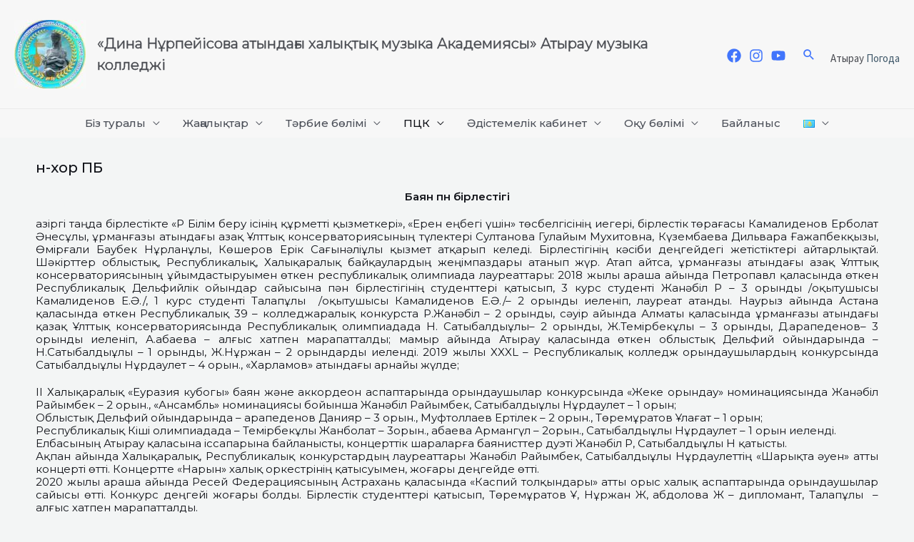

--- FILE ---
content_type: text/css
request_url: https://musiccollege.kz/wp-content/uploads/elementor/css/post-1608.css?ver=1748014995
body_size: 308
content:
.elementor-1608 .elementor-element.elementor-element-03bbab9{margin-top:20px;margin-bottom:20px;}.elementor-1608 .elementor-element.elementor-element-336c21a{text-align:center;}.elementor-1608 .elementor-element.elementor-element-336c21a .elementor-heading-title{font-weight:600;}.elementor-1608 .elementor-element.elementor-element-03c0abd{text-align:justify;}.elementor-1608 .elementor-element.elementor-element-d5458d1{text-align:justify;}.elementor-1608 .elementor-element.elementor-element-944dc16{text-align:justify;}.elementor-1608 .elementor-element.elementor-element-58cf64e{text-align:center;}.elementor-1608 .elementor-element.elementor-element-58cf64e .elementor-heading-title{font-weight:600;}.elementor-1608 .elementor-element.elementor-element-b0c601c{text-align:justify;}.elementor-1608 .elementor-element.elementor-element-47a2277{text-align:justify;}.elementor-1608 .elementor-element.elementor-element-dfcde72{text-align:justify;}.elementor-1608 .elementor-element.elementor-element-02af892{text-align:justify;}.elementor-1608 .elementor-element.elementor-element-2dec915{text-align:justify;}.elementor-1608 .elementor-element.elementor-element-70541d0{text-align:justify;}.elementor-1608 .elementor-element.elementor-element-2a5f058{text-align:center;}.elementor-1608 .elementor-element.elementor-element-2a5f058 .elementor-heading-title{font-weight:600;}.elementor-1608 .elementor-element.elementor-element-99f78b8{text-align:justify;}.elementor-1608 .elementor-element.elementor-element-762b3f1{text-align:justify;}.elementor-1608 .elementor-element.elementor-element-70aa632{text-align:justify;}.elementor-1608 .elementor-element.elementor-element-cef19f0{text-align:center;}.elementor-1608 .elementor-element.elementor-element-cef19f0 .elementor-heading-title{font-weight:600;}.elementor-1608 .elementor-element.elementor-element-e211e00{text-align:justify;}.elementor-1608 .elementor-element.elementor-element-c47c7e9{text-align:justify;}.elementor-1608 .elementor-element.elementor-element-abdeabb{text-align:center;}.elementor-1608 .elementor-element.elementor-element-abdeabb .elementor-heading-title{font-weight:600;}.elementor-1608 .elementor-element.elementor-element-6795d32{text-align:justify;}.elementor-1608 .elementor-element.elementor-element-e0ad4d8{text-align:justify;}.elementor-1608 .elementor-element.elementor-element-e5d1912{text-align:justify;}.elementor-1608 .elementor-element.elementor-element-8e8ef63{text-align:justify;}.elementor-1608 .elementor-element.elementor-element-c3e45c1{text-align:center;}.elementor-1608 .elementor-element.elementor-element-c3e45c1 .elementor-heading-title{font-weight:600;}.elementor-1608 .elementor-element.elementor-element-ea1eb29{text-align:justify;}.elementor-1608 .elementor-element.elementor-element-cbb256c{text-align:justify;}.elementor-1608 .elementor-element.elementor-element-5760f0b{text-align:justify;}.elementor-1608 .elementor-element.elementor-element-f7d35e9{text-align:justify;}.elementor-1608 .elementor-element.elementor-element-69ee9d0{text-align:justify;}.elementor-1608 .elementor-element.elementor-element-96e18c9{text-align:justify;}.elementor-1608 .elementor-element.elementor-element-23c7423{text-align:justify;}